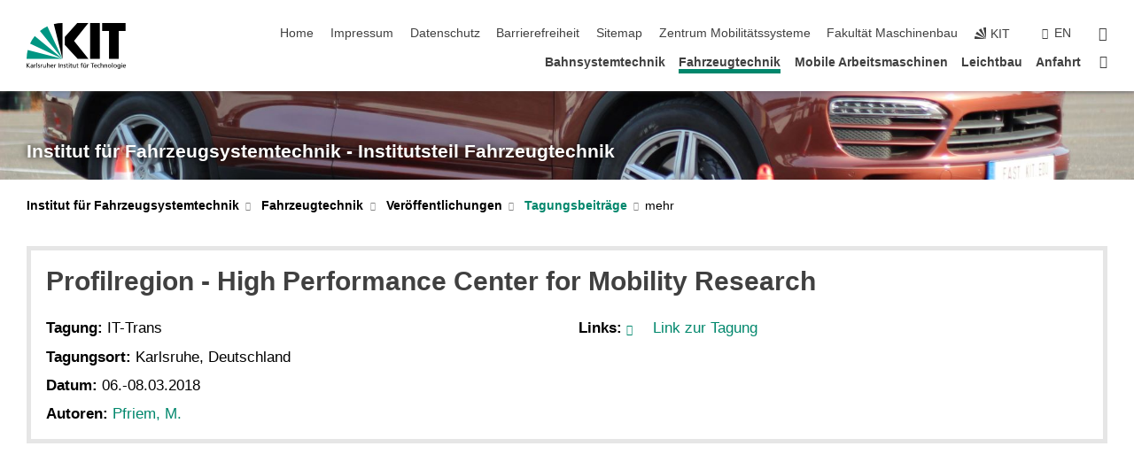

--- FILE ---
content_type: text/html; charset=UTF-8
request_url: https://www.fast.kit.edu/lff/11170_11645.php
body_size: 11020
content:
<!DOCTYPE html>
<html class="no-js" lang="de-de">

    <head><!-- PageID 11170 -->        <meta charset="utf-8">
<meta http-equiv="X-UA-Compatible" content="IE=edge">
<meta name="format-detection" content="telephone=no">
<meta name="viewport" content="width=device-width, initial-scale=1.0">
<meta name="theme-color" content="#009682">
<link rel="search" type="application/opensearchdescription+xml" href="https://www.kit.edu/opensearch.xml" title="KIT Search" />

<link rel="stylesheet" href="https://static.scc.kit.edu/fancybox/dist/jquery.fancybox.min.css" />
<link rel="stylesheet" href="https://static.scc.kit.edu/kit-2020/fontawesome/css/all.min.css">

<link rel="stylesheet" type="text/css" href="/911.php" />

<link rel="stylesheet" type="text/css" href="/906.php.css">
            







<link rel="alternate" href="/lff/11170_11645.php" hreflang="de-DE">
<link rel="alternate" href="/english/lff/11170_11645.php" hreflang="en-US">
<meta name="author" content="KIT - Fahrzeugsystemtechnik" />
<meta name="DC.Creator" content="KIT - Fahrzeugsystemtechnik" />
<meta name="DC.Date" content="26.04.2018 14:47" />
<meta name="DC.Publisher" content="KIT - Fahrzeugsystemtechnik" />
<meta name="DC.Contributor" content="KIT - Fahrzeugsystemtechnik" />
<meta name="DC.Identifier" content="" />
<meta name="DC.Language" content="de-de" />
<meta name="DC.Relation" content="" />
<meta name="DC.Type" content="Text" />
<meta name="DC.Format" content="text/html" />
<meta name="DC.Coverage" content="KIT" />
<meta name="DC.Rights" content="Alle Rechte liegen beim Autor siehe Impressum" />

    <meta name="description" content="" />
    <meta name="Keywords" content="" />
    <!-- <meta http-equiv="cleartype" content="on" /> -->
    

<meta name="KIT.visibility" content="external" />
<link rel="shortcut icon" type="image/x-icon" href="/img/favicon.ico" />










<script src="https://static.scc.kit.edu/kit-2020/js/legacy-compat.js"></script>
<script src="https://static.scc.kit.edu/kit-2020/js/jquery-3.4.1.min.js"></script>
<script src="https://static.scc.kit.edu/kit-2020/js/main.js"></script>
<script src="https://static.scc.kit.edu/kit-2020/js/kit.js"></script>
<script src="https://static.scc.kit.edu/fancybox/dist/jquery.fancybox.min.js"></script>


    <base target="_top" />
    <script src="/910.js"></script>


















 
 
 
 
        
        <script>document.documentElement.classList.remove('no-js');</script>
        <meta name="projguid" content="C99FAEDA90504E119C565DF49F71221E" />
        <meta name="pageguid" content="35AD59C9A7B84BFF891AEF18B727DB36" />
        <meta name="is_public" content="true" />
                
        
                
                        <meta name="DC.Title" content="Fahrzeugtechnik - Veröffentlichungen - Tagungsbeiträge - 2018 - Profilregion - High Performance Center for Mobility Research" /><title>Fahrzeugtechnik - Veröffentlichungen - Tagungsbeiträge - 2018 - Profilregion - High Performance Center for Mobility Research</title>        
        
    </head>
    <body  class="oe-page" vocab="http://schema.org/" typeof="WebPage">
        
        

    
    
    
    
    
    
    
    
    
    
    
    
    
    
    
    
    
    
    
    
    
    
    
    
    
    
    
    
    
        <header class="page-header">
            <div class="content-wrap">
            
                <div class="logo"><a href="https://www.kit.edu" title="KIT-Homepage"><svg xmlns="http://www.w3.org/2000/svg" viewBox="0 0 196.18 90.32" width="196.18px" height="90.32px" x="0px" y="0px" role="img" aria-labelledby="kit-logo-alt-title">
  <title id="kit-logo-alt-title">KIT - Karlsruher Institut für Technologie</title>
<defs>
<style>.cls-1,.cls-2,.cls-3{fill-rule:evenodd;}.cls-2{fill:#fff;}.cls-3{fill:#009682;}</style></defs>
<path class="cls-1" d="M195.75.47h-46.3V16.23H163V70.59h19.22V16.23h13.54V.47ZM144.84,70.52H125.62V.47h19.22V70.52Zm-22.46,0H101L75.58,43.23V27.61L100.2.39h22L93.87,35.67l28.51,34.85Z" transform="translate(0 -0.39)"></path>
<polygon class="cls-2" points="70.97 70.13 70.97 70.13 70.97 70.13 70.97 70.13 70.97 70.13"></polygon>
<polygon class="cls-2" points="70.97 70.13 70.97 70.13 70.97 70.13 70.97 70.13 70.97 70.13"></polygon>
<path class="cls-3" d="M16.18,26.1A68.63,68.63,0,0,0,6.89,40.71L71,70.52,16.18,26.1Z" transform="translate(0 -0.39)"></path>
<path class="cls-3" d="M71,70.52,41.09,7A69.32,69.32,0,0,0,26.4,16L71,70.52Z" transform="translate(0 -0.39)"></path>
<path class="cls-1" d="M71,70.52,71,.47h-.58a70.22,70.22,0,0,0-16.55,2L71,70.52Z" transform="translate(0 -0.39)"></path>
<polygon class="cls-2" points="70.97 70.13 70.97 70.13 70.97 70.13 70.97 70.13 70.97 70.13 70.97 70.13"></polygon>
<polygon class="cls-2" points="70.97 70.13 70.97 70.13 70.97 70.13 70.97 70.13 70.97 70.13 70.97 70.13"></polygon>
<path class="cls-3" d="M2.28,53.38A70.75,70.75,0,0,0,.05,70.52H71L2.28,53.38Z" transform="translate(0 -0.39)"></path>

<g class="logo-text">

<polygon points="0 87.54 1.25 87.54 1.25 83.28 5.13 87.54 6.95 87.54 2.53 82.95 6.63 78.83 4.97 78.83 1.25 82.67 1.25 78.83 0 78.83 0 87.54 0 87.54"></polygon>
<path d="M8.44,83A2.47,2.47,0,0,1,9,82.68a2.87,2.87,0,0,1,.64-.23,3,3,0,0,1,.67-.08,1.88,1.88,0,0,1,.92.19,1,1,0,0,1,.5.55,2.5,2.5,0,0,1,.15.92H10.61a5.19,5.19,0,0,0-.77.06,4.2,4.2,0,0,0-.79.22,2.55,2.55,0,0,0-.71.38,2.05,2.05,0,0,0-.5.6,2,2,0,0,0-.19.83A2.12,2.12,0,0,0,8,87.23a1.71,1.71,0,0,0,.82.65,3.25,3.25,0,0,0,1.22.21,2.66,2.66,0,0,0,.72-.1,2.2,2.2,0,0,0,.56-.24,2.89,2.89,0,0,0,.42-.32,3.29,3.29,0,0,0,.27-.31h0v.82h1.1a1.47,1.47,0,0,1,0-.25,3.9,3.9,0,0,1,0-.4c0-.16,0-.36,0-.6V84.06a3.5,3.5,0,0,0-.26-1.46,1.78,1.78,0,0,0-.83-.88,3.09,3.09,0,0,0-1.47-.3,4.11,4.11,0,0,0-1.13.17,4.19,4.19,0,0,0-1,.43l.06,1Zm3.42,2.45a1.81,1.81,0,0,1-.2.85,1.57,1.57,0,0,1-.6.6,2,2,0,0,1-1,.22,1.23,1.23,0,0,1-.42-.07,1.5,1.5,0,0,1-.38-.19A1,1,0,0,1,9,86.55a.94.94,0,0,1-.11-.45.88.88,0,0,1,.17-.55,1.22,1.22,0,0,1,.42-.36,2.27,2.27,0,0,1,.57-.2,3.05,3.05,0,0,1,.57-.09,4.36,4.36,0,0,1,.48,0h.37l.38,0v.56Z" transform="translate(0 -0.39)"></path>
<path d="M14.94,87.94h1.18V85a4.09,4.09,0,0,1,.21-1.38,2,2,0,0,1,.6-.89,1.38,1.38,0,0,1,.92-.32,1.77,1.77,0,0,1,.32,0,2,2,0,0,1,.33.09v-1l-.23-.05-.25,0-.29,0a1.76,1.76,0,0,0-.67.15,2,2,0,0,0-.57.4,1.87,1.87,0,0,0-.42.59h0v-1h-1.1v6.37Z" transform="translate(0 -0.39)"></path>
<polygon points="19.87 87.54 21.05 87.54 21.05 78.19 19.87 78.19 19.87 87.54 19.87 87.54"></polygon>
<path d="M22.58,87.74a2.93,2.93,0,0,0,.85.28,5.46,5.46,0,0,0,.9.07,2.87,2.87,0,0,0,.83-.12,2.27,2.27,0,0,0,.71-.36,1.75,1.75,0,0,0,.49-.62,1.91,1.91,0,0,0,.19-.89,1.61,1.61,0,0,0-.15-.73,1.58,1.58,0,0,0-.4-.52,3.29,3.29,0,0,0-.53-.36l-.59-.28a4.54,4.54,0,0,1-.54-.26,1.31,1.31,0,0,1-.39-.34.8.8,0,0,1-.16-.46.71.71,0,0,1,.16-.44.89.89,0,0,1,.41-.25,1.64,1.64,0,0,1,.56-.09l.27,0,.35.07.35.11a1.06,1.06,0,0,1,.26.12l.1-1c-.23-.07-.46-.12-.69-.17a4.66,4.66,0,0,0-.77-.08,2.8,2.8,0,0,0-.88.13,1.91,1.91,0,0,0-.71.36,1.52,1.52,0,0,0-.48.61,2.06,2.06,0,0,0-.17.86,1.34,1.34,0,0,0,.15.66,1.69,1.69,0,0,0,.39.49,5.07,5.07,0,0,0,.54.36l.59.29.54.29a1.62,1.62,0,0,1,.39.33.64.64,0,0,1,.15.43.79.79,0,0,1-.39.71,1.32,1.32,0,0,1-.39.15,1.48,1.48,0,0,1-.41,0,2.58,2.58,0,0,1-.43,0,3.06,3.06,0,0,1-.53-.15,2.59,2.59,0,0,1-.5-.25l-.07,1Z" transform="translate(0 -0.39)"></path>
<path d="M27.9,87.94h1.17V85a4.34,4.34,0,0,1,.22-1.38,1.9,1.9,0,0,1,.6-.89,1.38,1.38,0,0,1,.92-.32,1.77,1.77,0,0,1,.32,0,2,2,0,0,1,.33.09v-1l-.23-.05-.25,0-.3,0a1.76,1.76,0,0,0-.66.15,2.23,2.23,0,0,0-.58.4,2.26,2.26,0,0,0-.42.59h0v-1H27.9v6.37Z" transform="translate(0 -0.39)"></path>
<path d="M38.31,81.57H37.14v3A4.35,4.35,0,0,1,37,85.58a2.31,2.31,0,0,1-.35.83,1.72,1.72,0,0,1-.6.54,1.8,1.8,0,0,1-.87.19,1.31,1.31,0,0,1-.8-.29A1.37,1.37,0,0,1,34,86.1a4.37,4.37,0,0,1-.12-1.23v-3.3H32.68v3.79a3.94,3.94,0,0,0,.25,1.46,1.93,1.93,0,0,0,.79.94,2.5,2.5,0,0,0,1.35.33,2.7,2.7,0,0,0,.85-.14,2.24,2.24,0,0,0,.73-.4,1.76,1.76,0,0,0,.5-.62h0v1h1.13V81.57Z" transform="translate(0 -0.39)"></path>
<path d="M40.23,87.94h1.18V85a4.93,4.93,0,0,1,.11-1.06,2.84,2.84,0,0,1,.35-.83,1.67,1.67,0,0,1,.61-.54,2.06,2.06,0,0,1,.86-.19,1.34,1.34,0,0,1,.81.29,1.44,1.44,0,0,1,.42.75,5.32,5.32,0,0,1,.12,1.23v3.3h1.17V84.16a3.62,3.62,0,0,0-.25-1.47,2,2,0,0,0-.78-.94,2.69,2.69,0,0,0-1.35-.33,2.75,2.75,0,0,0-1.2.28,2.19,2.19,0,0,0-.85.78h0v-3.9H40.23v9.36Z" transform="translate(0 -0.39)"></path>
<path d="M52.67,86.5a2,2,0,0,1-.32.2,3.63,3.63,0,0,1-.48.21,3.41,3.41,0,0,1-.57.16,2.44,2.44,0,0,1-.59.07,2.15,2.15,0,0,1-.8-.15,2.29,2.29,0,0,1-.67-.44,2.1,2.1,0,0,1-.46-.67,2.2,2.2,0,0,1-.17-.86h4.54A5.88,5.88,0,0,0,53,83.59a3.41,3.41,0,0,0-.46-1.14,2.26,2.26,0,0,0-.87-.75,3.11,3.11,0,0,0-1.33-.28,3.21,3.21,0,0,0-1.23.24,2.74,2.74,0,0,0-.94.67,2.87,2.87,0,0,0-.6,1,4.05,4.05,0,0,0-.22,1.29,4.87,4.87,0,0,0,.2,1.42,2.85,2.85,0,0,0,.6,1.08,2.59,2.59,0,0,0,1,.7,3.87,3.87,0,0,0,1.47.25,5.64,5.64,0,0,0,.89-.07,5.74,5.74,0,0,0,.63-.16l.49-.18V86.5Zm-4.06-2.36a2.9,2.9,0,0,1,.14-.62,2,2,0,0,1,.32-.57,1.51,1.51,0,0,1,.51-.42,1.84,1.84,0,0,1,.74-.16,1.74,1.74,0,0,1,.67.14,1.36,1.36,0,0,1,.5.38,1.57,1.57,0,0,1,.31.57,2.15,2.15,0,0,1,.11.68Z" transform="translate(0 -0.39)"></path>
<path d="M54.65,87.94h1.18V85A4.09,4.09,0,0,1,56,83.66a2,2,0,0,1,.61-.89,1.33,1.33,0,0,1,.91-.32,1.77,1.77,0,0,1,.32,0,2,2,0,0,1,.33.09v-1L58,81.46l-.24,0-.3,0a1.76,1.76,0,0,0-.67.15,2,2,0,0,0-.57.4,1.87,1.87,0,0,0-.42.59h0v-1h-1.1v6.37Z" transform="translate(0 -0.39)"></path>
<polygon points="63.02 87.54 64.26 87.54 64.26 78.83 63.02 78.83 63.02 87.54 63.02 87.54"></polygon>
<path d="M66.3,87.94h1.17V85a4.35,4.35,0,0,1,.12-1.06,2.39,2.39,0,0,1,.35-.83,1.72,1.72,0,0,1,.6-.54,2.14,2.14,0,0,1,.87-.19,1.28,1.28,0,0,1,.8.29,1.37,1.37,0,0,1,.42.75,4.78,4.78,0,0,1,.13,1.23v3.3h1.17V84.16a3.8,3.8,0,0,0-.25-1.47,2,2,0,0,0-.78-.94,2.76,2.76,0,0,0-1.36-.33,2.7,2.7,0,0,0-.85.14A2.58,2.58,0,0,0,68,82a1.88,1.88,0,0,0-.5.62h0v-1H66.3v6.37Z" transform="translate(0 -0.39)"></path>
<path d="M73.32,87.74a2.83,2.83,0,0,0,.85.28,5.26,5.26,0,0,0,.89.07,2.82,2.82,0,0,0,.83-.12,2.27,2.27,0,0,0,.71-.36,1.9,1.9,0,0,0,.5-.62,2,2,0,0,0,.18-.89,1.61,1.61,0,0,0-.15-.73,1.69,1.69,0,0,0-.39-.52,3.38,3.38,0,0,0-.54-.36l-.59-.28c-.19-.08-.37-.17-.54-.26a1.45,1.45,0,0,1-.39-.34.73.73,0,0,1-.15-.46.65.65,0,0,1,.15-.44,1,1,0,0,1,.41-.25,1.69,1.69,0,0,1,.56-.09l.27,0,.35.07a2.89,2.89,0,0,1,.35.11,1.14,1.14,0,0,1,.27.12l.1-1c-.23-.07-.47-.12-.7-.17a4.55,4.55,0,0,0-.77-.08,2.8,2.8,0,0,0-.88.13,1.91,1.91,0,0,0-.71.36,1.72,1.72,0,0,0-.48.61,2.06,2.06,0,0,0-.17.86,1.34,1.34,0,0,0,.15.66,1.57,1.57,0,0,0,.4.49,4.1,4.1,0,0,0,.53.36l.59.29c.2.1.38.19.54.29a1.44,1.44,0,0,1,.39.33.71.71,0,0,1,.16.43.83.83,0,0,1-.12.43.75.75,0,0,1-.28.28,1.32,1.32,0,0,1-.39.15,1.48,1.48,0,0,1-.41,0,2.58,2.58,0,0,1-.43,0,2.74,2.74,0,0,1-.52-.15,3,3,0,0,1-.51-.25l-.06,1Z" transform="translate(0 -0.39)"></path>
<path d="M82,81.57H80.33V79.73l-1.17.37v1.47H77.72v1h1.44v3.72a2.07,2.07,0,0,0,.24,1.05,1.45,1.45,0,0,0,.67.6,2.55,2.55,0,0,0,1.05.2,2.35,2.35,0,0,0,.54-.06l.46-.12v-1a1.7,1.7,0,0,1-.33.15,1.37,1.37,0,0,1-.47.07,1,1,0,0,1-.5-.13.92.92,0,0,1-.35-.38,1.33,1.33,0,0,1-.14-.63V82.52H82v-1Z" transform="translate(0 -0.39)"></path>
<path d="M83.57,87.94h1.17V81.57H83.57v6.37Zm1.24-9.11H83.49v1.32h1.32V78.83Z" transform="translate(0 -0.39)"></path>
<path d="M90.19,81.57H88.51V79.73l-1.17.37v1.47H85.9v1h1.44v3.72a2.07,2.07,0,0,0,.24,1.05,1.4,1.4,0,0,0,.67.6,2.55,2.55,0,0,0,1,.2,2.42,2.42,0,0,0,.54-.06l.45-.12v-1a1.43,1.43,0,0,1-.79.22A.93.93,0,0,1,89,87a.86.86,0,0,1-.35-.38,1.33,1.33,0,0,1-.14-.63V82.52h1.68v-1Z" transform="translate(0 -0.39)"></path>
<path d="M97.22,81.57H96.05v3a4.35,4.35,0,0,1-.12,1.06,2.31,2.31,0,0,1-.35.83A1.72,1.72,0,0,1,95,87a1.8,1.8,0,0,1-.87.19,1.33,1.33,0,0,1-.8-.29,1.37,1.37,0,0,1-.42-.75,4.37,4.37,0,0,1-.12-1.23v-3.3H91.59v3.79a3.94,3.94,0,0,0,.25,1.46,2,2,0,0,0,.79.94,2.5,2.5,0,0,0,1.35.33,2.7,2.7,0,0,0,.85-.14,2.24,2.24,0,0,0,.73-.4,1.76,1.76,0,0,0,.5-.62h0v1h1.13V81.57Z" transform="translate(0 -0.39)"></path>
<path d="M102.53,81.57h-1.69V79.73l-1.17.37v1.47H98.23v1h1.44v3.72a2.07,2.07,0,0,0,.24,1.05,1.45,1.45,0,0,0,.67.6,2.59,2.59,0,0,0,1,.2,2.35,2.35,0,0,0,.54-.06l.46-.12v-1a1.7,1.7,0,0,1-.33.15,1.33,1.33,0,0,1-.47.07,1,1,0,0,1-.5-.13,1,1,0,0,1-.35-.38,1.33,1.33,0,0,1-.14-.63V82.52h1.69v-1Z" transform="translate(0 -0.39)"></path>
<path d="M108.16,87.94h1.17V82.52H111v-1h-1.69v-.68a3.7,3.7,0,0,1,0-.6,1.23,1.23,0,0,1,.15-.48.81.81,0,0,1,.34-.32,1.48,1.48,0,0,1,.61-.11h.3l.26.06,0-1-.37,0-.42,0a2.69,2.69,0,0,0-1.06.18,1.49,1.49,0,0,0-.66.52,2.13,2.13,0,0,0-.32.8,5,5,0,0,0-.09,1.06v.58h-1.5v1h1.5v5.42Z" transform="translate(0 -0.39)"></path>
<path d="M113.39,80.6h1.17V79.35h-1.17V80.6Zm2,0h1.17V79.35h-1.17V80.6Zm2.37,1h-1.18v3a4.37,4.37,0,0,1-.11,1.06,2.5,2.5,0,0,1-.35.83,1.67,1.67,0,0,1-.61.54,1.79,1.79,0,0,1-.86.19,1.34,1.34,0,0,1-.81-.29,1.51,1.51,0,0,1-.42-.75,5.26,5.26,0,0,1-.12-1.23v-3.3h-1.17v3.79a3.75,3.75,0,0,0,.25,1.46,2,2,0,0,0,.78.94,2.5,2.5,0,0,0,1.35.33,2.72,2.72,0,0,0,.86-.14,2.47,2.47,0,0,0,.73-.4,1.88,1.88,0,0,0,.5-.62h0v1h1.14V81.57Z" transform="translate(0 -0.39)"></path>
<path d="M119.73,87.94h1.17V85a4.34,4.34,0,0,1,.22-1.38,1.9,1.9,0,0,1,.6-.89,1.38,1.38,0,0,1,.92-.32,1.77,1.77,0,0,1,.32,0,2,2,0,0,1,.33.09v-1l-.24-.05-.24,0-.3,0a1.76,1.76,0,0,0-.66.15,2.23,2.23,0,0,0-.58.4,2.26,2.26,0,0,0-.42.59h0v-1h-1.1v6.37Z" transform="translate(0 -0.39)"></path>
<polygon points="129.83 87.54 131.08 87.54 131.08 79.93 133.78 79.93 133.78 78.83 127.12 78.83 127.12 79.93 129.83 79.93 129.83 87.54 129.83 87.54"></polygon>
<path d="M138.8,86.5a1.52,1.52,0,0,1-.31.2,3.63,3.63,0,0,1-.48.21,3.41,3.41,0,0,1-.57.16,2.46,2.46,0,0,1-.6.07,2.09,2.09,0,0,1-.79-.15,2.16,2.16,0,0,1-.67-.44,2,2,0,0,1-.46-.67,2.2,2.2,0,0,1-.17-.86h4.54a7.08,7.08,0,0,0-.14-1.43,3.23,3.23,0,0,0-.47-1.14,2.23,2.23,0,0,0-.86-.75,3.13,3.13,0,0,0-1.34-.28,3.16,3.16,0,0,0-1.22.24,2.65,2.65,0,0,0-.94.67,2.75,2.75,0,0,0-.61,1,3.79,3.79,0,0,0-.21,1.29,4.56,4.56,0,0,0,.2,1.42,2.85,2.85,0,0,0,.6,1.08,2.52,2.52,0,0,0,1,.7,3.81,3.81,0,0,0,1.46.25,4.67,4.67,0,0,0,1.53-.23l.48-.18V86.5Zm-4.05-2.36a2.9,2.9,0,0,1,.14-.62,1.78,1.78,0,0,1,.32-.57,1.51,1.51,0,0,1,.51-.42,1.8,1.8,0,0,1,.74-.16,1.74,1.74,0,0,1,.67.14,1.45,1.45,0,0,1,.5.38,1.74,1.74,0,0,1,.31.57,2.15,2.15,0,0,1,.1.68Z" transform="translate(0 -0.39)"></path>
<path d="M144.93,81.67l-.41-.12a4,4,0,0,0-.5-.09,4.75,4.75,0,0,0-.51,0,3.75,3.75,0,0,0-1.33.25,3.06,3.06,0,0,0-1,.69,3,3,0,0,0-.66,1.06,3.59,3.59,0,0,0-.23,1.34,3.73,3.73,0,0,0,.23,1.29,3.2,3.2,0,0,0,.67,1,3.05,3.05,0,0,0,1,.72,3.35,3.35,0,0,0,1.32.27l.46,0a3,3,0,0,0,.51-.08,2.24,2.24,0,0,0,.5-.16l-.08-1a3,3,0,0,1-.4.2,3.6,3.6,0,0,1-.44.12,2.15,2.15,0,0,1-.43,0,2.24,2.24,0,0,1-.8-.14,1.69,1.69,0,0,1-.59-.37,1.93,1.93,0,0,1-.41-.54,2.54,2.54,0,0,1-.24-.65,3.23,3.23,0,0,1-.08-.68,2.91,2.91,0,0,1,.14-.89,2.41,2.41,0,0,1,.4-.76,1.87,1.87,0,0,1,.64-.54,2,2,0,0,1,.87-.2,2.72,2.72,0,0,1,.61.07,2.81,2.81,0,0,1,.66.21l.1-1Z" transform="translate(0 -0.39)"></path>
<path d="M146.26,87.94h1.17V85a4.93,4.93,0,0,1,.11-1.06,2.61,2.61,0,0,1,.36-.83,1.64,1.64,0,0,1,.6-.54,2.07,2.07,0,0,1,.87-.19,1.33,1.33,0,0,1,.8.29,1.37,1.37,0,0,1,.42.75,4.82,4.82,0,0,1,.12,1.23v3.3h1.18V84.16a3.79,3.79,0,0,0-.26-1.47,1.91,1.91,0,0,0-.78-.94,2.8,2.8,0,0,0-2.54,0,2.13,2.13,0,0,0-.85.78h0v-3.9h-1.17v9.36Z" transform="translate(0 -0.39)"></path>
<path d="M153.81,87.94H155V85a4.35,4.35,0,0,1,.12-1.06,2.39,2.39,0,0,1,.35-.83,1.72,1.72,0,0,1,.6-.54,2.1,2.1,0,0,1,.87-.19,1.28,1.28,0,0,1,.8.29,1.37,1.37,0,0,1,.42.75,4.78,4.78,0,0,1,.13,1.23v3.3h1.17V84.16a3.8,3.8,0,0,0-.25-1.47,1.93,1.93,0,0,0-.79-.94,2.82,2.82,0,0,0-2.2-.19,2.58,2.58,0,0,0-.73.4,1.88,1.88,0,0,0-.5.62h0v-1h-1.14v6.37Z" transform="translate(0 -0.39)"></path>
<path d="M160.94,84.76a3.73,3.73,0,0,0,.23,1.29,3.2,3.2,0,0,0,.67,1,3.05,3.05,0,0,0,1,.72,3.35,3.35,0,0,0,1.32.27,3.26,3.26,0,0,0,1.31-.27,2.86,2.86,0,0,0,1-.72,3.2,3.2,0,0,0,.67-1,4,4,0,0,0,.24-1.29,3.8,3.8,0,0,0-.24-1.34,3.09,3.09,0,0,0-.65-1.06,3.21,3.21,0,0,0-1-.69,3.65,3.65,0,0,0-1.32-.25,3.75,3.75,0,0,0-1.33.25,3.28,3.28,0,0,0-1,.69,3.12,3.12,0,0,0-.66,1.06,3.8,3.8,0,0,0-.23,1.34Zm1.25,0a2.9,2.9,0,0,1,.13-.89,2.6,2.6,0,0,1,.39-.76,1.8,1.8,0,0,1,1.47-.74,1.89,1.89,0,0,1,.84.2,2,2,0,0,1,.62.54,2.6,2.6,0,0,1,.39.76,2.91,2.91,0,0,1,.14.89,3.23,3.23,0,0,1-.08.68,2.52,2.52,0,0,1-.23.65,2.07,2.07,0,0,1-.39.54,1.62,1.62,0,0,1-.55.37,1.91,1.91,0,0,1-.74.14,2,2,0,0,1-.74-.14,1.76,1.76,0,0,1-.56-.37,2.07,2.07,0,0,1-.39-.54,3,3,0,0,1-.23-.65,3.21,3.21,0,0,1-.07-.68Z" transform="translate(0 -0.39)"></path>
<polygon points="169.06 87.54 170.24 87.54 170.24 78.19 169.06 78.19 169.06 87.54 169.06 87.54"></polygon>
<path d="M171.89,84.76a3.73,3.73,0,0,0,.23,1.29,3.2,3.2,0,0,0,.67,1,3.05,3.05,0,0,0,1,.72,3.35,3.35,0,0,0,1.32.27,3.26,3.26,0,0,0,1.31-.27,2.86,2.86,0,0,0,1-.72,3.2,3.2,0,0,0,.67-1,3.73,3.73,0,0,0,.23-1.29,3.59,3.59,0,0,0-.23-1.34,3,3,0,0,0-.66-1.06,3.06,3.06,0,0,0-1-.69,3.65,3.65,0,0,0-1.32-.25,3.75,3.75,0,0,0-1.33.25,3.17,3.17,0,0,0-1,.69,3,3,0,0,0-.66,1.06,3.8,3.8,0,0,0-.23,1.34Zm1.24,0a2.91,2.91,0,0,1,.14-.89,2.6,2.6,0,0,1,.39-.76,1.93,1.93,0,0,1,.63-.54,1.89,1.89,0,0,1,.84-.2,1.93,1.93,0,0,1,.84.2,2,2,0,0,1,.62.54,2.6,2.6,0,0,1,.39.76,2.91,2.91,0,0,1,.14.89,3.23,3.23,0,0,1-.08.68,2.52,2.52,0,0,1-.23.65,2.07,2.07,0,0,1-.39.54,1.62,1.62,0,0,1-.55.37,2,2,0,0,1-1.48,0,1.66,1.66,0,0,1-.56-.37,2.07,2.07,0,0,1-.39-.54,3,3,0,0,1-.23-.65,3.23,3.23,0,0,1-.08-.68Z" transform="translate(0 -0.39)"></path>
<path d="M185.49,81.57h-1.08v1h0a1.85,1.85,0,0,0-.45-.59,1.78,1.78,0,0,0-.68-.37,3.06,3.06,0,0,0-1-.14,2.82,2.82,0,0,0-1,.2,2.69,2.69,0,0,0-.8.52,3,3,0,0,0-.56.77,3.62,3.62,0,0,0-.34.92,4.6,4.6,0,0,0-.11,1,4.16,4.16,0,0,0,.17,1.18,3,3,0,0,0,.51,1,2.4,2.4,0,0,0,.85.69,2.75,2.75,0,0,0,1.19.26,3.09,3.09,0,0,0,.8-.11,2.58,2.58,0,0,0,.74-.33,2.06,2.06,0,0,0,.59-.55h0v.63a2.58,2.58,0,0,1-.24,1.16,1.64,1.64,0,0,1-.67.75,2,2,0,0,1-1.06.27,5.6,5.6,0,0,1-.6,0,5.12,5.12,0,0,1-.54-.1l-.54-.18-.62-.26-.12,1.08a7.74,7.74,0,0,0,.89.27,4.17,4.17,0,0,0,.73.13,4.87,4.87,0,0,0,.66,0,4.24,4.24,0,0,0,1.87-.36,2.3,2.3,0,0,0,1.07-1,3.6,3.6,0,0,0,.34-1.65V81.57Zm-3,5.42a1.5,1.5,0,0,1-.74-.18,1.76,1.76,0,0,1-.56-.49,2.41,2.41,0,0,1-.35-.72,3,3,0,0,1-.12-.86,3,3,0,0,1,.07-.66,2.4,2.4,0,0,1,.21-.64,2.06,2.06,0,0,1,.35-.55,1.7,1.7,0,0,1,.5-.38,1.63,1.63,0,0,1,.64-.14,1.81,1.81,0,0,1,.82.2,1.83,1.83,0,0,1,.58.53,2.45,2.45,0,0,1,.34.79,3.56,3.56,0,0,1,.12.94,2.55,2.55,0,0,1-.14.84,2.31,2.31,0,0,1-.38.69,1.78,1.78,0,0,1-.59.46,1.66,1.66,0,0,1-.75.17Z" transform="translate(0 -0.39)"></path>
<path d="M187.57,87.94h1.17V81.57h-1.17v6.37Zm1.24-9.11h-1.32v1.32h1.32V78.83Z" transform="translate(0 -0.39)"></path>
<path d="M195.69,86.5a1.64,1.64,0,0,1-.32.2,3.13,3.13,0,0,1-.48.21,3.58,3.58,0,0,1-.56.16,2.46,2.46,0,0,1-.6.07,2.09,2.09,0,0,1-.79-.15,2.16,2.16,0,0,1-.67-.44,2,2,0,0,1-.46-.67,2.2,2.2,0,0,1-.17-.86h4.54a7.08,7.08,0,0,0-.14-1.43,3.43,3.43,0,0,0-.47-1.14,2.19,2.19,0,0,0-.87-.75,3.08,3.08,0,0,0-1.33-.28,3.25,3.25,0,0,0-1.23.24,2.7,2.7,0,0,0-.93.67,2.75,2.75,0,0,0-.61,1,3.79,3.79,0,0,0-.21,1.29,4.88,4.88,0,0,0,.19,1.42,3,3,0,0,0,.61,1.08,2.55,2.55,0,0,0,1,.7,3.9,3.9,0,0,0,1.47.25,5.44,5.44,0,0,0,.89-.07,6,6,0,0,0,.64-.16l.48-.18V86.5Zm-4.05-2.36a2.4,2.4,0,0,1,.14-.62,2,2,0,0,1,.31-.57,1.66,1.66,0,0,1,.52-.42,1.8,1.8,0,0,1,.74-.16,1.78,1.78,0,0,1,.67.14,1.45,1.45,0,0,1,.5.38,1.55,1.55,0,0,1,.3.57,2.15,2.15,0,0,1,.11.68Z" transform="translate(0 -0.39)"></path>
</g>
</svg>
 </a></div>
            
            
                <div class="navigation">
                    <button class="burger"><svg class="burger-icon" xmlns="http://www.w3.org/2000/svg" xmlns:xlink="http://www.w3.org/1999/xlink" x="0px" y="0px" viewBox="0 0 300 274.5" width="300px" height="274.5px">
    <rect class="burger-top" y="214.4" width="300" height="60.1"/>
    <rect class="burger-middle" y="107.2" width="300" height="60.1"/>
    <rect class="burger-bottom" y="0" width="300" height="60.1"/>
</svg></button>
                    <a id="logo_oe_name" href="/index.php">Institut für Fahrzeugsystemtechnik - Institutsteil Fahrzeugtechnik</a>
                    <div class="navigation-meta">
                        <ul class="navigation-meta-links">
                            <li aria-label="Navigation überspringen"><a href="#main_content" class="skip_navigation" tabindex="1" accesskey="2">Navigation überspringen</a></li>

                            <li><a accesskey="1" title="Startseite" href="/index.php">Home</a></li>
<li><a accesskey="8" href="/1409.php">Impressum</a></li>

<li><a href="/datenschutz.php">Datenschutz</a></li>

<li><a href="https://www.kit.edu/redirect.php?page=barriere&lang=DEU" target="\#A4636DEABB59442D84DAA4CDE1C05730">Barrierefreiheit</a></li>

<li><a accesskey="3" href="/922.php">Sitemap</a></li>

<li><a href="https://www.mobilitaetssysteme.kit.edu/">Zentrum Mobilit&auml;tssysteme</a></li>

<li><a href="https://www.mach.kit.edu">Fakult&auml;t Maschinenbau</a></li>

                            
                            <li><a href="https://www.kit.edu" title="KIT-Homepage"><span class="svg-icon"><svg xmlns="http://www.w3.org/2000/svg" xmlns:xlink="http://www.w3.org/1999/xlink" x="0px" y="0px" viewBox="0 0 299.4 295.7" width="299.4px" height="295.7px" role="img"><title></title><polygon points="299.3,295.7 299.3,295.6 299.3,295.6 "/><polygon points="299.3,295.6 299.3,295.6 299.3,295.6 "/><path d="M67.9,108.1c-15.6,18.9-28.8,39.6-39.3,61.7l270.6,125.9L67.9,108.1z"/><path d="M299.2,295.6L173,27.2c-22.2,10.2-43,23.1-62,38.4l188.3,230.1L299.2,295.6z"/><polygon points="299.3,295.6 299.3,295.6 299.3,295.6 299.3,295.5 "/><polygon points="299.3,295.6 299.3,295.6 299.3,295.6 299.3,295.5 "/><path d="M9.3,223.2c-6.1,23.7-9.2,48-9.3,72.5h299.2L9.3,223.2z"/><path d="M299.3,295.6l0.1-295.6c-0.8,0-1.5-0.1-2.2-0.1c-23.6,0-47,2.8-69.9,8.4L299.3,295.6L299.3,295.6z"/></svg></span><span>KIT</span></a></li>
                            
                        </ul>
                        <div class="navigation-language"><ul><li><a hreflang="en" href="/english/lff/11170_11645.php">en</a></li></ul></div>                        <div class="navigation-search">
                            <div class="search-form">
                                <form action="https://www.fast.kit.edu/search.php">
                                    <input id="meta_search_input" type="search" name="searchquery" placeholder="suchen" aria-label="suchen" size="1" required="required"/>
                                    <input name="local_search" type="hidden" value="true">                                    <button><span>suchen</span></button>
                                </form>
                            </div><a id="meta_search_label" role="switch" aria-checked="false" class="search-trigger" title="suchen" href="#"><span>suchen</span></a>
                        </div>
                                            </div>
                    <nav class="navigation-main">
                        <ul class="navigation-l1"><li class="flyout "><a href="/bst/index.php">Bahnsystemtechnik</a><div class="dropdown"><ul class="navigation-breadcrumb"><li class="home"><button><span>Start</span></button></li><li><span>Bahnsystemtechnik</span></li></ul><a class="parent" href="/bst/index.php">Bahnsystemtechnik</a><ul class="navigation-l2"><li class="has-submenu "><a href="/bst/13764.php">Institutsteil</a><div class="submenu"><ul class="navigation-breadcrumb"><li class="home"><button><span>Start</span></button></li><li><button>Bahnsystemtechnik</button></li><li><span>Institutsteil</span></li></ul><a class="parent" href="/bst/13764.php">Institutsteil</a><ul class="navigation-l3"><li class=""><a href="/bst/936.php">Unser Profil</a></li><li class=""><a href="/bst/930.php">Team</a></li><li class=""><a href="/bst/1422.php">Stellenangebote</a></li></ul></div></li><li class="has-submenu "><a href="/bst/929.php">Studium und Lehre</a><div class="submenu"><ul class="navigation-breadcrumb"><li class="home"><button><span>Start</span></button></li><li><button>Bahnsystemtechnik</button></li><li><span>Studium und Lehre</span></li></ul><a class="parent" href="/bst/929.php">Studium und Lehre</a><ul class="navigation-l3"><li class=""><a href="/bst/929.php">Vorlesungsangebot</a></li><li class=""><a href="/bst/2357.php">Hinweise für Studierende</a></li><li class=""><a href="/bst/2082.php">SP 50 Bahnsystemtechnik</a></li><li class=""><a href="/bst/2462.php">Sprechstunden</a></li><li class=""><a href="/bst/1855.php">Prüfungen</a></li><li class=""><a href="/bst/1950.php">bisherige Exkursionen</a></li><li class="has-submenu "><a href="/bst/947.php">Bachelor-/Masterarbeiten</a><div class="submenu"><ul class="navigation-breadcrumb"><li class="home"><button><span>Start</span></button></li><li><button>Bahnsystemtechnik</button></li><li><button>Studium und Lehre</button></li><li><span>Bachelor-/Masterarbeiten</span></li></ul><a class="parent" href="/bst/947.php">Bachelor-/Masterarbeiten</a><ul class="navigation-l4"><li class=""><a href="/bst/7517.php">Abgeschlossene Arbeiten</a></li></ul></div></li></ul></div></li><li class="has-submenu "><a href="/bst/931.php">Forschung</a><div class="submenu"><ul class="navigation-breadcrumb"><li class="home"><button><span>Start</span></button></li><li><button>Bahnsystemtechnik</button></li><li><span>Forschung</span></li></ul><a class="parent" href="/bst/931.php">Forschung</a><ul class="navigation-l3"><li class=""><a href="/bst/5540.php">Gesamtfahrzeug</a></li><li class="has-submenu "><a href="/bst/5541.php">Energieversorgung</a><div class="submenu"><ul class="navigation-breadcrumb"><li class="home"><button><span>Start</span></button></li><li><button>Bahnsystemtechnik</button></li><li><button>Forschung</button></li><li><span>Energieversorgung</span></li></ul><a class="parent" href="/bst/5541.php">Energieversorgung</a><ul class="navigation-l4"><li class=""><a href="/bst/16356.php">Induktive Energieübertragung</a></li></ul></div></li><li class=""><a href="/bst/5544.php">Automatisierung</a></li><li class=""><a href="/bst/5543.php">Robuste Systeme</a></li><li class=""><a href="/bst/13248.php">Messstraßenbahn</a></li><li class=""><a href="/bst/12146.php">Prüfstand</a></li><li class=""><a href="/bst/6837.php">Promotionen am Institutsteil</a></li><li class=""><a href="/bst/1424.php">Partner / Links</a></li></ul></div></li><li class=""><a href="/bst/8822.php">Veröffentlichungen</a></li></ul></div></li><li class="flyout active "><a href="/lff/index.php">Fahrzeugtechnik</a><div class="dropdown current"><ul class="navigation-breadcrumb"><li class="home"><button><span>Start</span></button></li><li><span>Fahrzeugtechnik</span></li></ul><a class="parent" href="/lff/index.php">Fahrzeugtechnik</a><ul class="navigation-l2"><li class="has-submenu "><a href="/lff/13475.php">Institutsteil</a><div class="submenu"><ul class="navigation-breadcrumb"><li class="home"><button><span>Start</span></button></li><li><button>Fahrzeugtechnik</button></li><li><span>Institutsteil</span></li></ul><a class="parent" href="/lff/13475.php">Institutsteil</a><ul class="navigation-l3"><li class="has-submenu "><a href="/lff/1250.php">Aktuelles</a><div class="submenu"><ul class="navigation-breadcrumb"><li class="home"><button><span>Start</span></button></li><li><button>Fahrzeugtechnik</button></li><li><button>Institutsteil</button></li><li><span>Aktuelles</span></li></ul><a class="parent" href="/lff/1250.php">Aktuelles</a><ul class="navigation-l4"><li class=""><a href="/lff/18127.php">2025</a></li><li class=""><a href="/lff/17517.php">2024</a></li><li class=""><a href="/lff/16780.php">2023</a></li><li class=""><a href="/lff/15970.php">2022</a></li><li class=""><a href="/lff/15377.php">2021</a></li></ul></div></li><li class=""><a href="/lff/1020.php">Unser Profil</a></li><li class=""><a href="/lff/Team.php">Team</a></li><li class=""><a href="/lff/1005.php">Stellenangebote</a></li><li class=""><a href="/lff/10475.php">Partner</a></li></ul></div></li><li class="has-submenu "><a href="/lff/1018.php">Studium und Lehre</a><div class="submenu"><ul class="navigation-breadcrumb"><li class="home"><button><span>Start</span></button></li><li><button>Fahrzeugtechnik</button></li><li><span>Studium und Lehre</span></li></ul><a class="parent" href="/lff/1018.php">Studium und Lehre</a><ul class="navigation-l3"><li class=""><a href="/lff/1567.php">Allgemeine Informationen</a></li><li class=""><a href="/lff/1022.php">Abschlussarbeiten</a></li><li class=""><a href="/lff/1017.php">Lehrveranstaltungen</a></li><li class=""><a href="/lff/6912.php">Prüfungen</a></li><li class=""><a href="/lff/1260.php">Exkursionen</a></li></ul></div></li><li class="has-submenu "><a href="/lff/1015.php">Forschung</a><div class="submenu"><ul class="navigation-breadcrumb"><li class="home"><button><span>Start</span></button></li><li><button>Fahrzeugtechnik</button></li><li><span>Forschung</span></li></ul><a class="parent" href="/lff/1015.php">Forschung</a><ul class="navigation-l3"><li class=""><a href="/lff/Automatisierung.php">Forschungsgruppe Automatisierung</a></li><li class=""><a href="/lff/Daten.php">Forschungsgruppe Daten, Simulation & Software</a></li><li class=""><a href="/lff/Fahrwerk.php">Forschungsgruppe Fahrwerk & Antrieb</a></li><li class=""><a href="/lff/NVH.php">Forschungsgruppe Geräusch & Schwingungen</a></li><li class=""><a href="/lff/HMI.php">Forschungsgruppe Nutzerzentrierte Fahrzeugkonzeption</a></li><li class=""><a href="/lff/Reifen.php">Forschungsgruppe Reifen, Rad & Fahrbahn</a></li><li class="has-submenu "><a href="/lff/Ausstattung.php">Ausstattung</a><div class="submenu"><ul class="navigation-breadcrumb"><li class="home"><button><span>Start</span></button></li><li><button>Fahrzeugtechnik</button></li><li><button>Forschung</button></li><li><span>Ausstattung</span></li></ul><a class="parent" href="/lff/Ausstattung.php">Ausstattung</a><ul class="navigation-l4"><li class=""><a href="/lff/GRIPS.php">Großer Reifen-Innentrommel-Prüfstand (GRIPS)</a></li><li class=""><a href="/lff/vil.php">Vehicle-in-the-Loop Gesamtfahrzeugprüfstand (ViL)</a></li><li class=""><a href="/lff/IPS.php">Reifen-Innentrommel-Prüfstand (IPS)</a></li></ul></div></li><li class=""><a href="/lff/Projekte.php">Projekte</a></li></ul></div></li><li class="has-submenu active "><a href="/lff/1342.php">Veröffentlichungen</a><div class="submenu current"><ul class="navigation-breadcrumb"><li class="home"><button><span>Start</span></button></li><li><button>Fahrzeugtechnik</button></li><li><span>Veröffentlichungen</span></li></ul><a class="parent" href="/lff/1342.php">Veröffentlichungen</a><ul class="navigation-l3"><li class="has-submenu active "><a href="/lff/5150.php">Tagungsbeiträge</a><div class="submenu current"><ul class="navigation-breadcrumb"><li class="home"><button><span>Start</span></button></li><li><button>Fahrzeugtechnik</button></li><li><button>Veröffentlichungen</button></li><li><span>Tagungsbeiträge</span></li></ul><a class="parent" href="/lff/5150.php">Tagungsbeiträge</a><ul class="navigation-l4"><li class=""><a href="/lff/15967.php">2023</a></li><li class=""><a href="/lff/14499.php">2021</a></li><li class=""><a href="/lff/15373.php">2022</a></li></ul></div></li><li class="has-submenu "><a href="/lff/5151.php">Beiträge zu Fachzeitschriften und Monografien, Berichte</a><div class="submenu"><ul class="navigation-breadcrumb"><li class="home"><button><span>Start</span></button></li><li><button>Fahrzeugtechnik</button></li><li><button>Veröffentlichungen</button></li><li><span>Beiträge zu Fachzeitschriften und Monografien, Berichte</span></li></ul><a class="parent" href="/lff/5151.php">Beiträge zu Fachzeitschriften und Monografien, Berichte</a><ul class="navigation-l4"><li class=""><a href="/lff/16863.php">2023</a></li></ul></div></li><li class=""><a href="/lff/7414.php">Dissertationen</a></li><li class=""><a href="/lff/9871.php">Patente / Offenlegungen</a></li></ul></div></li><li class="has-submenu "><a href="/lff/13472.php">Veranstaltungen</a><div class="submenu"><ul class="navigation-breadcrumb"><li class="home"><button><span>Start</span></button></li><li><button>Fahrzeugtechnik</button></li><li><span>Veranstaltungen</span></li></ul><a class="parent" href="/lff/13472.php">Veranstaltungen</a><ul class="navigation-l3"><li class=""><a href="/lff/1259.php">Kaminabende</a></li><li class=""><a href="/lff/13473.php">Carl Benz Gedenkvorlesung</a></li></ul></div></li></ul></div></li><li class="flyout "><a href="/mobima/index.php">Mobile Arbeitsmaschinen</a><div class="dropdown"><ul class="navigation-breadcrumb"><li class="home"><button><span>Start</span></button></li><li><span>Mobile Arbeitsmaschinen</span></li></ul><a class="parent" href="/mobima/index.php">Mobile Arbeitsmaschinen</a><ul class="navigation-l2"><li class="has-submenu "><a href="/mobima/13431.php">Institutsteil</a><div class="submenu"><ul class="navigation-breadcrumb"><li class="home"><button><span>Start</span></button></li><li><button>Mobile Arbeitsmaschinen</button></li><li><span>Institutsteil</span></li></ul><a class="parent" href="/mobima/13431.php">Institutsteil</a><ul class="navigation-l3"><li class=""><a href="/mobima/aktuelles.php">Aktuelles</a></li><li class=""><a href="/mobima/unserprofil.php">Unser Profil</a></li><li class=""><a href="/mobima/mitarbeiter.php">Mitarbeiter</a></li><li class=""><a href="/mobima/stellenangebote.php">Stellenangebote</a></li><li class=""><a href="/mobima/9752.php">Stiftungspartner</a></li></ul></div></li><li class="has-submenu "><a href="/mobima/studiumundlehre.php">Studium und Lehre</a><div class="submenu"><ul class="navigation-breadcrumb"><li class="home"><button><span>Start</span></button></li><li><button>Mobile Arbeitsmaschinen</button></li><li><span>Studium und Lehre</span></li></ul><a class="parent" href="/mobima/studiumundlehre.php">Studium und Lehre</a><ul class="navigation-l3"><li class=""><a href="/mobima/13438.php">Vorlesungsangebot</a></li><li class=""><a href="/mobima/4906.php">Prüfungsangelegenheiten</a></li><li class=""><a href="/mobima/3427.php">Exkursionen</a></li><li class="has-submenu "><a href="/mobima/abschlussarbeiten.php">Bachelor-/Masterarbeiten</a><div class="submenu"><ul class="navigation-breadcrumb"><li class="home"><button><span>Start</span></button></li><li><button>Mobile Arbeitsmaschinen</button></li><li><button>Studium und Lehre</button></li><li><span>Bachelor-/Masterarbeiten</span></li></ul><a class="parent" href="/mobima/abschlussarbeiten.php">Bachelor-/Masterarbeiten</a><ul class="navigation-l4"><li class=""><a href="/12683.php">Anmeldung wissenschaftliches Schreiben</a></li></ul></div></li></ul></div></li><li class="has-submenu "><a href="/mobima/forschung.php">Forschung</a><div class="submenu"><ul class="navigation-breadcrumb"><li class="home"><button><span>Start</span></button></li><li><button>Mobile Arbeitsmaschinen</button></li><li><span>Forschung</span></li></ul><a class="parent" href="/mobima/forschung.php">Forschung</a><ul class="navigation-l3"><li class=""><a href="/mobima/2333.php">Forschungsprojekte</a></li><li class=""><a href="/mobima/pruefeinrichtung.php">Prüfeinrichtungen</a></li><li class=""><a href="/mobima/13433.php">Werkstatt</a></li><li class=""><a href="/mobima/12268.php">Softwareausstattung</a></li></ul></div></li><li class="has-submenu "><a href="/mobima/2331.php">Veröffentlichungen</a><div class="submenu"><ul class="navigation-breadcrumb"><li class="home"><button><span>Start</span></button></li><li><button>Mobile Arbeitsmaschinen</button></li><li><span>Veröffentlichungen</span></li></ul><a class="parent" href="/mobima/2331.php">Veröffentlichungen</a><ul class="navigation-l3"><li class=""><a href="/mobima/9324.php">Dissertationen</a></li><li class=""><a href="/mobima/13610.php">alle Publikationen</a></li><li class=""><a href="/mobima/13435.php">Fachzeitschriften & Berichte</a></li><li class=""><a href="/mobima/13436.php">Konferenzen & Tagungen</a></li><li class=""><a href="/mobima/13437.php">Bücher & Dissertationen</a></li></ul></div></li><li class=""><a href="/mobima/tagungen.php">Veranstaltungen</a></li></ul></div></li><li class="flyout "><a href="/lbt/index.php">Leichtbau</a><div class="dropdown"><ul class="navigation-breadcrumb"><li class="home"><button><span>Start</span></button></li><li><span>Leichtbau</span></li></ul><a class="parent" href="/lbt/index.php">Leichtbau</a><ul class="navigation-l2"><li class="has-submenu "><a href="/lbt/13456.php">Institutsteil</a><div class="submenu"><ul class="navigation-breadcrumb"><li class="home"><button><span>Start</span></button></li><li><button>Leichtbau</button></li><li><span>Institutsteil</span></li></ul><a class="parent" href="/lbt/13456.php">Institutsteil</a><ul class="navigation-l3"><li class=""><a href="/lbt/3578.php">Unser Profil</a></li><li class="has-submenu "><a href="/lbt/5192.php">Team</a><div class="submenu"><ul class="navigation-breadcrumb"><li class="home"><button><span>Start</span></button></li><li><button>Leichtbau</button></li><li><button>Institutsteil</button></li><li><span>Team</span></li></ul><a class="parent" href="/lbt/5192.php">Team</a><ul class="navigation-l4"><li class=""><a href="/lbt/10451.php">Ehemalige Mitarbeitende</a></li></ul></div></li><li class=""><a href="/lbt/13905.php">Projekte</a></li><li class=""><a href="/lbt/1208.php">Stellenangebote</a></li></ul></div></li><li class="has-submenu "><a href="/lbt/1205.php">Studium und Lehre</a><div class="submenu"><ul class="navigation-breadcrumb"><li class="home"><button><span>Start</span></button></li><li><button>Leichtbau</button></li><li><span>Studium und Lehre</span></li></ul><a class="parent" href="/lbt/1205.php">Studium und Lehre</a><ul class="navigation-l3"><li class=""><a href="/lbt/14260.php">Anmeldung mündliche Prüfungen</a></li><li class="has-submenu "><a href="/lbt/13575.php">Lehrveranstaltungen</a><div class="submenu"><ul class="navigation-breadcrumb"><li class="home"><button><span>Start</span></button></li><li><button>Leichtbau</button></li><li><button>Studium und Lehre</button></li><li><span>Lehrveranstaltungen</span></li></ul><a class="parent" href="/lbt/13575.php">Lehrveranstaltungen</a><ul class="navigation-l4"><li class=""><a href="/lbt/16054.php">Auslegung additiv gefertigter Polymerstrukturen an einem Beispiel der Medizintechnik</a></li><li class=""><a href="/lbt/14881.php">Leichtbau-Workshop: Simulation und Fertigung</a></li><li class=""><a href="/lbt/17616.php">Modellierung von Polymer- und Suspensionsströmungen für industrielle Fertigungsprozesse</a></li><li class=""><a href="/lbt/17618.php">Numerische Methoden für Ingenieuranwendungen</a></li><li class=""><a href="/lbt/14880.php">Programmieren in CAE-Anwendungen</a></li><li class=""><a href="/lbt/16171.php">Simulation der Prozesskette kontinuierlich verstärkter Faserverbundbauteile</a></li><li class=""><a href="/lbt/15804.php">Strukturberechnung von Faserverbundlaminaten</a></li></ul></div></li><li class="has-submenu "><a href="/lbt/1206.php">Bachelor- und Masterarbeiten</a><div class="submenu"><ul class="navigation-breadcrumb"><li class="home"><button><span>Start</span></button></li><li><button>Leichtbau</button></li><li><button>Studium und Lehre</button></li><li><span>Bachelor- und Masterarbeiten</span></li></ul><a class="parent" href="/lbt/1206.php">Bachelor- und Masterarbeiten</a><ul class="navigation-l4"><li class=""><a href="#block2739" target="_self">Konstruktion und Design</a></li><li class=""><a href="#block1613" target="_self">Prozesssimulation und -optimierung</a></li><li class=""><a href="#block5371" target="_self">Struktursimulation und -optimierung</a></li><li class=""><a href="#block12071">Externe Arbeiten</a></li></ul></div></li></ul></div></li><li class="has-submenu "><a href="/lbt/3315.php">Forschung</a><div class="submenu"><ul class="navigation-breadcrumb"><li class="home"><button><span>Start</span></button></li><li><button>Leichtbau</button></li><li><span>Forschung</span></li></ul><a class="parent" href="/lbt/3315.php">Forschung</a><ul class="navigation-l3"><li class=""><a href="/lbt/15060.php">Faserverbundprozesse</a></li><li class="has-submenu "><a href="/lbt/11566.php">Prozesssimulation</a><div class="submenu"><ul class="navigation-breadcrumb"><li class="home"><button><span>Start</span></button></li><li><button>Leichtbau</button></li><li><button>Forschung</button></li><li><span>Prozesssimulation</span></li></ul><a class="parent" href="/lbt/11566.php">Prozesssimulation</a><ul class="navigation-l4"><li class=""><a href="/lbt/11567.php">Umformung</a></li><li class=""><a href="/lbt/11568.php">RTM-Formfüllung</a></li><li class=""><a href="/lbt/11569.php">Fließpressen</a></li><li class=""><a href="/lbt/11570.php">Spritzguss</a></li><li class=""><a href="/lbt/11571.php">Aushärtung und Abkühlung</a></li><li class=""><a href="/lbt/15073.php">Additive Fertigung</a></li></ul></div></li><li class="has-submenu "><a href="/lbt/11572.php">Struktursimulation</a><div class="submenu"><ul class="navigation-breadcrumb"><li class="home"><button><span>Start</span></button></li><li><button>Leichtbau</button></li><li><button>Forschung</button></li><li><span>Struktursimulation</span></li></ul><a class="parent" href="/lbt/11572.php">Struktursimulation</a><ul class="navigation-l4"><li class=""><a href="/lbt/11573.php">Endlosfaser</a></li><li class=""><a href="/lbt/11574.php">Struktursimulation diskontinuierlicher Faserverbundkunststoffe</a></li><li class=""><a href="/lbt/15076.php">Hybride Werkstoffverbunde</a></li></ul></div></li><li class="has-submenu "><a href="/lbt/11578.php">CAE-Kette und Optimierung</a><div class="submenu"><ul class="navigation-breadcrumb"><li class="home"><button><span>Start</span></button></li><li><button>Leichtbau</button></li><li><button>Forschung</button></li><li><span>CAE-Kette und Optimierung</span></li></ul><a class="parent" href="/lbt/11578.php">CAE-Kette und Optimierung</a><ul class="navigation-l4"><li class=""><a href="/lbt/15077.php">CAE & Mapping</a></li><li class=""><a href="/lbt/11579.php">Optimierung</a></li><li class=""><a href="/lbt/15078.php">Konstruktion</a></li></ul></div></li><li class=""><a href="/lbt/4590.php">Projekte</a></li></ul></div></li><li class="has-submenu "><a href="/lbt/8883.php">Veröffentlichungen</a><div class="submenu"><ul class="navigation-breadcrumb"><li class="home"><button><span>Start</span></button></li><li><button>Leichtbau</button></li><li><span>Veröffentlichungen</span></li></ul><a class="parent" href="/lbt/8883.php">Veröffentlichungen</a><ul class="navigation-l3"><li class=""><a href="/lbt/13007.php">Referierte Zeitschriftsartikel</a></li><li class=""><a href="/lbt/13005.php">Proceedings</a></li><li class=""><a href="/lbt/13003.php">Vorträge</a></li><li class=""><a href="/lbt/7108.php">Auszeichnungen</a></li><li class=""><a href="/lbt/14603.php">Abgeschlossene Promotionen</a></li></ul></div></li><li class="has-submenu "><a href="/lbt/13039.php">Veranstaltungen</a><div class="submenu"><ul class="navigation-breadcrumb"><li class="home"><button><span>Start</span></button></li><li><button>Leichtbau</button></li><li><span>Veranstaltungen</span></li></ul><a class="parent" href="/lbt/13039.php">Veranstaltungen</a><ul class="navigation-l3"><li class=""><a href="/lbt/15615.php">Schülerinnen-Workshop "Leichter in die Zukunft"</a></li><li class=""><a href="/lbt/15287.php">BOGY-Praktikum "Ingenieurdisziplinen am Beispiel Leichtbau"</a></li></ul></div></li></ul></div></li><li class=""><a href="/3633.php">Anfahrt</a></li><li class="home"><a href="/index.php" title="Startseite"><span>Startseite</span></a></li></ul>                    </nav>
                    <ul class="side-widgets">
                        <li class="meta"><a accesskey="1" title="Startseite" href="/index.php">Home</a></li>
<li class="meta"><a accesskey="8" href="/1409.php">Impressum</a></li>

<li class="meta"><a href="/datenschutz.php">Datenschutz</a></li>

<li class="meta"><a href="https://www.kit.edu/redirect.php?page=barriere&lang=DEU" target="\#A4636DEABB59442D84DAA4CDE1C05730">Barrierefreiheit</a></li>

<li class="meta"><a accesskey="3" href="/922.php">Sitemap</a></li>

<li class="meta"><a href="https://www.mobilitaetssysteme.kit.edu/">Zentrum Mobilit&auml;tssysteme</a></li>

<li class="meta"><a href="https://www.mach.kit.edu">Fakult&auml;t Maschinenbau</a></li>

                                                <li class="search">
                            <a id="side_widget_search_label" title="suchen"><span>suchen</span></a>
                            <div class="search-form">
                                <form action="https://www.fast.kit.edu/search.php">
                                    <input id="side_widget_search_input" type="search" name="searchquery" placeholder="suchen" aria-label="suchen" size="1" required="required"/>
                                    <input name="local_search" type="hidden" value="true">                                    <button><span>suchen</span></button>
                                </form>
                            </div>
                        </li>
                                            </ul>





<!-- 



Institut für Fahrzeugsystemtechnik

/index.php

 -->







                </div>
            </div>
        </header>


















        <!-- Mittlere Spalte: start -->
        <main>
                                <section class="stage stage-small" role="banner"><img src="/img/content/BilderFahrzeugtechnik/Cayenne_Header.JPG" alt="" loading="lazy" width="1920" height="140" />                <div class="content-wrap"><a href="/index.php" title="Institut für Fahrzeugsystemtechnik - Institutsteil Fahrzeugtechnik">Institut für Fahrzeugsystemtechnik - Institutsteil Fahrzeugtechnik</a></div>
            </section>
                        <section class="breadcrumbs" style="display:none" role="navigation" aria-label="Breadcrumb">
                <h2 style="display:none; visibility:hidden">&nbsp;</h2>
                <div class="content-wrap">
                    <ul vocab="http://schema.org/" typeof="BreadcrumbList"><li property="itemListElement" typeof="ListItem"><a href="/index.php" property="item" typeof="WebPage"><span property="name">Startseite</span></a><meta property="position" content="1"/></li><li property="itemListElement" typeof="ListItem"><a href="/lff/index.php" property="item" typeof="WebPage"><span property="name">Fahrzeugtechnik</span></a><meta property="position" content="2"/></li><li property="itemListElement" typeof="ListItem"><a href="/lff/1342.php" property="item" typeof="WebPage"><span property="name">Veröffentlichungen</span></a><meta property="position" content="3"/></li><li property="itemListElement" typeof="ListItem"><a href="/lff/5150.php" property="item" typeof="WebPage"><span property="name">Tagungsbeiträge</span></a><meta property="position" content="4"/></li></ul>                </div>
            </section>
            <section class="breadcrumbs-big" role="navigation" aria-label="Breadcrumb"><h2 style="display:none; visibility:hidden">&nbsp;</h2><ul class="content-wrap"><li class="list"><a href="/index.php">Institut für Fahrzeugsystemtechnik</a><ul><li><a href="/bst/index.php">Bahnsystemtechnik</a></li><li><a href="/lff/index.php">Fahrzeugtechnik</a></li><li><a href="/mobima/index.php">Mobile Arbeitsmaschinen</a></li><li><a href="/lbt/index.php">Leichtbau</a></li><li><a href="/3633.php">Anfahrt</a></li></ul></li><li class="list"><a href="/lff/index.php">Fahrzeugtechnik</a><ul><li><a href="/lff/13475.php">Institutsteil</a></li><li><a href="/lff/1018.php">Studium und Lehre</a></li><li><a href="/lff/1015.php">Forschung</a></li><li><a href="/lff/1342.php">Veröffentlichungen</a></li><li><a href="/lff/13472.php">Veranstaltungen</a></li></ul></li><li class="list"><a href="/lff/1342.php">Veröffentlichungen</a><ul><li><a href="/lff/5150.php">Tagungsbeiträge</a></li><li><a href="/lff/5151.php">Beiträge zu Fachzeitschriften und Monografien, Berichte</a></li><li><a href="/lff/7414.php">Dissertationen</a></li><li><a href="/lff/9871.php">Patente / Offenlegungen</a></li></ul></li><li class="list"><a href="/lff/5150.php">Tagungsbeiträge<span class="caret"></span><span class="more"></span></a><ul><li><a href="/lff/15967.php">2023</a></li><li><a href="/lff/14499.php">2021</a></li><li><a href="/lff/15373.php">2022</a></li></ul></li></ul></section>            <div class="side-widgets-trigger"></div>
                    <section class="content-wrap" role="main" id="main_content" tabindex="-1">
                <div class="content">
                    




                    <!-- CONTENT-AREA START -->
                    
                                        
                    
                    
                    <!-- Tagung / Vortragsblock START -->




<div class="info-container full" id="wipe11645">
    <a name="block11645"><!-- Sprungmarke --></a>
<a id="next11645" href="/lff/11170_11642.php" class="list_next"></a>
<a id="prev11645" href="/lff/11170_11803.php" class="list_prev"></a>
    <div class="info-content">
        <h3>Profilregion - High Performance Center for Mobility Research</h3>
        <div class="info">
            <ul>
<li>
<span class="title">Tagung:</span><span><p>IT-Trans</p></span></li>
<li>
<span class="title">Tagungsort:</span><span><p>Karlsruhe, Deutschland</p></span></li>
<li>
<span class="title">Datum:</span><span><p>06.-08.03.2018</p></span></li>
<li>
<span class="title">Autoren:</span><span><p><a href="/lff/5773_2574.php">Pfriem, M.</a></p></span></li>
            </ul>
        </div>
        <div class="info">
            <ul>
<li>
<span class="title">Links:</span><span><ul class="list full"><li class="link"><a href="https://www.it-trans.org/en/programme/market-update-foren-programme/lecture-details-market-update-foren.html#!/lecture/513/KARLSRUHE-MOVES-THE-WORLD:-Cluster-for-Transport-Excellence" class="inhalt_links">Link zur Tagung</a></li></ul></span></li>
<li>
</li>
<li>
</li>
<li>
</li>
            </ul>
        </div>
    </div>
</div>
<script type="text/javascript">
if ((typeof jQuery == "function") && ($(document).wipetouch)) {
    $(document).ready( function () {
        $('#wipe11645').before("<div id=\"wipepad11645\"></div>")
        $("#wipepad11645").css({"width":(parseInt($('#wipe11645').css("width")) - 80) + 'px', "position":"absolute", "height":"26px"})
        $('#wipepad11645').wipetouch({
            tapToClick: true,
            wipeLeft: function(result) {
                if ($("#next11645").length) window.location.href = $("#next11645").attr('href')
            },
            wipeRight: function(result) {
                if ($("#prev11645").length) window.location.href = $("#prev11645").attr('href')
            }
        })
    })
}
</script>

<!--  -->




</div>
<!-- Tagung / Vortragsblock ENDE -->
                                        <!-- CONTENT-AREA END -->
                </div>
            </section>
        </main>
        <!-- Mittlere Spalte: end -->
        <button class="to-top-button" aria-label="zum Seitenanfang"></button>
        
        
        
        
        
        

        
        
        
        
        
        
        
        <footer class="page-footer">
            <div class="content-wrap">
                <div class="column full">


<!-- INFO-AREA START -->


<!-- INFO-AREA END -->
                    <span class="header_copyright">Bildnachweis Titelbild: KIT</span>

                </div>
            </div>
            <div class="footer-meta-navigation">
                <div class="content-wrap">
                    <span class="copyright">KIT – Die Forschungsuniversität in der Helmholtz-Gemeinschaft</span>
                    <ul>
                        <li><a accesskey="1" title="Startseite" href="/index.php">Home</a></li>
<li><a accesskey="8" href="/1409.php">Impressum</a></li>

<li><a href="/datenschutz.php">Datenschutz</a></li>

<li><a href="https://www.kit.edu/redirect.php?page=barriere&lang=DEU" target="\#A4636DEABB59442D84DAA4CDE1C05730">Barrierefreiheit</a></li>

<li><a accesskey="3" href="/922.php">Sitemap</a></li>

<li><a href="https://www.mobilitaetssysteme.kit.edu/">Zentrum Mobilit&auml;tssysteme</a></li>

<li><a href="https://www.mach.kit.edu">Fakult&auml;t Maschinenbau</a></li>

                        
                        <li><a href="https://www.kit.edu"><span>KIT</span></a></li>
                        
                    </ul>
                </div>
            </div>
        </footer>
    <script>
    noSpam();
    if (typeof(disable_faq) != 'boolean') {
        collapseFAQ();
    }

</script>

        
    </body>
    </html>


--- FILE ---
content_type: text/css;charset=UTF-8
request_url: https://www.fast.kit.edu/911.php
body_size: -164
content:

/*  */
/* 
*/
@media only screen and (max-width: 943px) and (min-width: 21px) {
    div#nav-horizontal-2 .last-horizontal-item-active-text, div#nav-horizontal-2 .last-horizontal-item-inactive-text {
        float:left;
    }
    div#nav-horizontal-2 .horizontal-item-active-start,
    div#nav-horizontal-2 .horizontal-item-inactive-start,
    div#nav-horizontal-2 .horizontal-item-active-end,
    div#nav-horizontal-2 .horizontal-item-inactive-end,
    div#nav-horizontal-2 .last-horizontal-item-active-end,
    div#nav-horizontal-2 .last-horizontal-item-inactive-end,
    div#nav-horizontal-2 .last-horizontal-item-active-start,
    div#nav-horizontal-2 .last-horizontal-item-inactive-start {
        display:none;
    }
}
@media only screen and (max-width: 762px) and (min-width: 21px) {
    div#head {
        height: 148px !important;
    }
}
@media only screen and (max-width: 392px) and (min-width: 21px) {
    div#head {
        height: 204px !important;
    }
}
/*  */